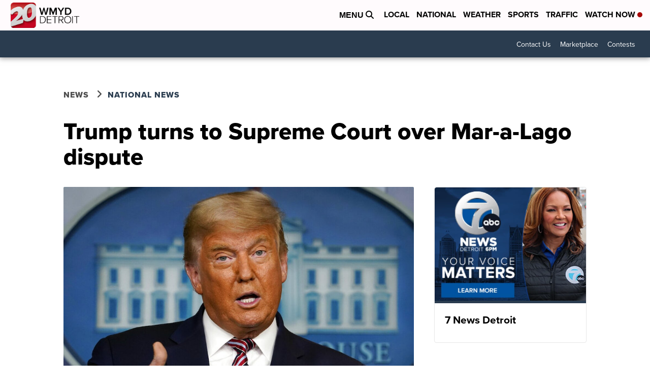

--- FILE ---
content_type: application/javascript; charset=utf-8
request_url: https://fundingchoicesmessages.google.com/f/AGSKWxV5GODSdGfWDzcL5iwNujfZCU9TamQs6BJeGzsuHNF1xhXKqTYXWdac5FlsoOKAzZrit1zUVwNbosygoqo9eOfYMKPm1IiLmsZH6c2TYKU1a9tT7gX42A_lu1yZ7tvvI0997McLGkOGWtX3tQ5ZswYS7W34YG10U4-FVCG-6vpT3_5F5wvF5wskKNw7/_/ad_hcl_.videoad3./adGpt./ad/popup./adweb.
body_size: -1290
content:
window['63660dae-664a-4034-abd3-5f94002fbf40'] = true;